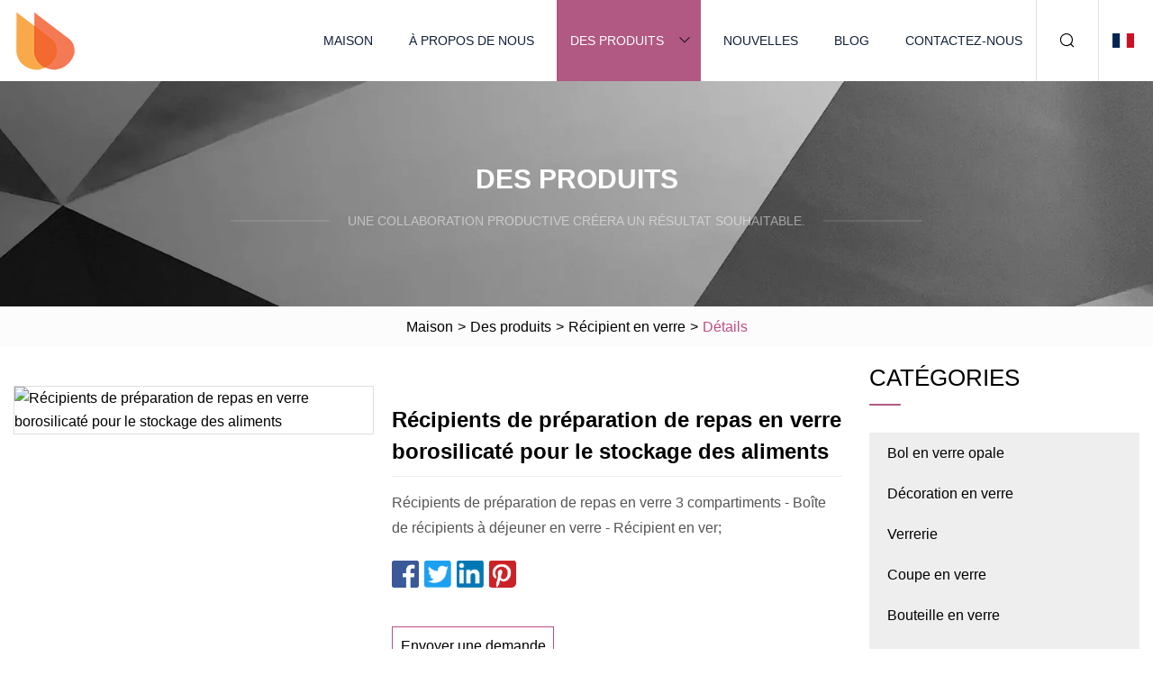

--- FILE ---
content_type: text/html; charset=utf-8
request_url: https://fr.jinhongyiye.com/products/aborosilicate-glass-meal-prep-containers-for-food-storage.html
body_size: 5867
content:
<!doctype html>
<html lang="fr">
<head>
<meta charset="utf-8" />
<title>Récipients de préparation de repas en verre borosilicaté pour le stockage des aliments | Groupe de verrerie du Yunnan</title>
<meta name="description" content="Récipients de préparation de repas en verre borosilicaté pour le stockage des aliments" />
<meta name="keywords" content="Récipients de préparation de repas en verre borosilicaté pour le stockage des aliments" />
<meta name="viewport" content="width=device-width, initial-scale=1.0" />
<meta name="application-name" content="Groupe de verrerie du Yunnan" />
<meta name="twitter:card" content="summary" />
<meta name="twitter:title" content="Récipients de préparation de repas en verre borosilicaté pour le stockage des aliments | Groupe de verrerie du Yunnan" />
<meta name="twitter:description" content="Récipients de préparation de repas en verre borosilicaté pour le stockage des aliments" />
<meta name="twitter:image" content="https://fr.jinhongyiye.com/uploads/s/cbf078dd4a2a4bb994d5f15b795f99d2.webp" />
<meta http-equiv="X-UA-Compatible" content="IE=edge" />
<meta property="og:site_name" content="Groupe de verrerie du Yunnan" />
<meta property="og:type" content="product" />
<meta property="og:title" content="Récipients de préparation de repas en verre borosilicaté pour le stockage des aliments | Groupe de verrerie du Yunnan" />
<meta property="og:description" content="Récipients de préparation de repas en verre borosilicaté pour le stockage des aliments" />
<meta property="og:url" content="https://fr.jinhongyiye.com/products/aborosilicate-glass-meal-prep-containers-for-food-storage.html" />
<meta property="og:image" content="https://fr.jinhongyiye.com/uploads/s/cbf078dd4a2a4bb994d5f15b795f99d2.webp" />
<link href="https://fr.jinhongyiye.com/products/aborosilicate-glass-meal-prep-containers-for-food-storage.html" rel="canonical" />
<link href="https://fr.jinhongyiye.com/uploadimg/icons6820120387.png" rel="shortcut icon" type="image/x-icon" />
<link href="https://fr.jinhongyiye.com/themes/astra/toast.css" rel="stylesheet" />
<link href="https://fr.jinhongyiye.com/themes/astra/pink/style.css" rel="stylesheet" />
<link href="https://fr.jinhongyiye.com/themes/astra/pink/page.css" rel="stylesheet" />
<script type="application/ld+json">
[{
"@context": "https://schema.org/",
"@type": "BreadcrumbList",
"itemListElement": [{
"@type": "ListItem",
"name": "Maison",
"position": 1,
"item": "https://fr.jinhongyiye.com/"},{
"@type": "ListItem",
"name": "Des produits",
"position": 2,
"item": "https://fr.jinhongyiye.com/products.html"},{
"@type": "ListItem",
"name": "Récipient en verre",
"position": 3,
"item": "https://fr.jinhongyiye.com/glass-container.html"},{
"@type": "ListItem",
"name": "Récipients de préparation de repas en verre borosilicaté pour le stockage des aliments",
"position": 4,
"item": "https://fr.jinhongyiye.com/products/aborosilicate-glass-meal-prep-containers-for-food-storage.html"
}]}]
</script>
<script type="text/javascript" src="//info.53hu.net/traffic.js?id=08a984h6ak"></script>
</head>
<body class="index">
<!-- header -->
<header>
  <div class="container">
    <div class="head-logo"><a href="https://fr.jinhongyiye.com/" title="Groupe de verrerie du Yunnan"><img src="/uploadimg/6820120387.png" width="70" height="70" alt="Groupe de verrerie du Yunnan"><span>Groupe de verrerie du Yunnan</span></a></div>
    <div class="menu-btn"><em></em><em></em><em></em></div>
    <div class="head-content">
      <nav class="nav">
        <ul>
          <li><a href="https://fr.jinhongyiye.com/">Maison</a></li>
          <li><a href="https://fr.jinhongyiye.com/about-us.html">À propos de nous</a></li>
          <li class="active"><a href="https://fr.jinhongyiye.com/products.html">Des produits</a><em class="iconfont icon-xiangxia"></em>
            <ul class="submenu">
              <li><a href="https://fr.jinhongyiye.com/opal-glass-bowl.html">Bol en verre opale</a></li>
              <li><a href="https://fr.jinhongyiye.com/glass-decoration.html">Décoration en verre</a></li>
              <li><a href="https://fr.jinhongyiye.com/glassware.html">Verrerie</a></li>
              <li><a href="https://fr.jinhongyiye.com/glass-cup.html">Coupe en verre</a></li>
              <li><a href="https://fr.jinhongyiye.com/glass-bottle.html">Bouteille en verre</a></li>
              <li><a href="https://fr.jinhongyiye.com/glass-saucer.html">Soucoupe en verre</a></li>
              <li><a href="https://fr.jinhongyiye.com/glass-container.html">Récipient en verre</a></li>
              <li><a href="https://fr.jinhongyiye.com/opal-glass-plate.html">Assiette en verre opale</a></li>
              <li><a href="https://fr.jinhongyiye.com/glass-canister.html">Bidon en verre</a></li>
              <li><a href="https://fr.jinhongyiye.com/glass-jar.html">Bocal en verre</a></li>
              <li><a href="https://fr.jinhongyiye.com/glass-dispenser.html">Distributeur de verre</a></li>
              <li><a href="https://fr.jinhongyiye.com/glass-pot.html">Pot en verre</a></li>
              <li><a href="https://fr.jinhongyiye.com/glass-jug.html">Cruche en verre</a></li>
              <li><a href="https://fr.jinhongyiye.com/glass-tumbler.html">Gobelet en verre</a></li>
              <li><a href="https://fr.jinhongyiye.com/glass-vase.html">Vase en verre</a></li>
              <li><a href="https://fr.jinhongyiye.com/glass-candle-holder.html">Bougeoir en verre</a></li>
            </ul>
          </li>
          <li><a href="https://fr.jinhongyiye.com/news.html">Nouvelles</a></li>
          <li><a href="https://fr.jinhongyiye.com/blog.html">Blog</a></li>
          <li><a href="https://fr.jinhongyiye.com/contact-us.html">Contactez-nous</a></li>
        </ul>
      </nav>
      <div class="head-search"><em class="iconfont icon-sousuo"></em></div>
      <div class="search-input">
        <input type="text" placeholder="Keyword" id="txtSearch" autocomplete="off">
        <div class="search-btn" onclick="SearchProBtn()"><em class="iconfont icon-sousuo" aria-hidden="true"></em></div>
      </div>
      <div class="languagelist">
        <div title="Language" class="languagelist-icon"><span>Language</span></div>
        <div class="languagelist-drop"><span class="languagelist-arrow"></span>
          <ul class="languagelist-wrap">
                            <li class="languagelist-active"><a href="https://fr.jinhongyiye.com/products/aborosilicate-glass-meal-prep-containers-for-food-storage.html"><img src="/themes/astra/images/language/fr.png" width="24" height="16" alt="Français" title="fr">Français </a></li>
                                    <li>
                                        <a href="https://www.jinhongyiye.com/products/aborosilicate-glass-meal-prep-containers-for-food-storage.html">
                                            <img src="/themes/astra/images/language/en.png" width="24" height="16" alt="English" title="en">
                                            English
                                        </a>
                                    </li>
                                    <li>
                                        <a href="https://de.jinhongyiye.com/products/aborosilicate-glass-meal-prep-containers-for-food-storage.html">
                                            <img src="/themes/astra/images/language/de.png" width="24" height="16" alt="Deutsch" title="de">
                                            Deutsch
                                        </a>
                                    </li>
                                    <li>
                                        <a href="https://es.jinhongyiye.com/products/aborosilicate-glass-meal-prep-containers-for-food-storage.html">
                                            <img src="/themes/astra/images/language/es.png" width="24" height="16" alt="Español" title="es">
                                            Español
                                        </a>
                                    </li>
                                    <li>
                                        <a href="https://it.jinhongyiye.com/products/aborosilicate-glass-meal-prep-containers-for-food-storage.html">
                                            <img src="/themes/astra/images/language/it.png" width="24" height="16" alt="Italiano" title="it">
                                            Italiano
                                        </a>
                                    </li>
                                    <li>
                                        <a href="https://pt.jinhongyiye.com/products/aborosilicate-glass-meal-prep-containers-for-food-storage.html">
                                            <img src="/themes/astra/images/language/pt.png" width="24" height="16" alt="Português" title="pt">
                                            Português
                                        </a>
                                    </li>
                                    <li>
                                        <a href="https://ja.jinhongyiye.com/products/aborosilicate-glass-meal-prep-containers-for-food-storage.html"><img src="/themes/astra/images/language/ja.png" width="24" height="16" alt="日本語" title="ja"> 日本語</a>
                                    </li>
                                    <li>
                                        <a href="https://ko.jinhongyiye.com/products/aborosilicate-glass-meal-prep-containers-for-food-storage.html"><img src="/themes/astra/images/language/ko.png" width="24" height="16" alt="한국어" title="ko"> 한국어</a>
                                    </li>
                                    <li>
                                        <a href="https://ru.jinhongyiye.com/products/aborosilicate-glass-meal-prep-containers-for-food-storage.html"><img src="/themes/astra/images/language/ru.png" width="24" height="16" alt="Русский" title="ru"> Русский</a>
                                    </li>
                           
          </ul>
        </div>
      </div>
    </div>
  </div>
</header>
<main>
  <div class="inner-banner"><img src="/themes/astra/images/inner-banner.webp" alt="banner">
    <div class="inner-content">
      <div class="inner-title">Des produits</div>
      <div class="inner-des"><em></em><span>Une collaboration productive créera un résultat souhaitable.</span><em></em></div>
    </div>
  </div>
  <div class="page-breadcrumbs"><a href="https://fr.jinhongyiye.com/">Maison</a> > <a href="/products.html">Des produits</a> > <a href="/glass-container.html">Récipient en verre</a> > <span>Détails</span></div>
  <div class="page-main page-flex page-products-details">
    <div class="container">
      <div class="page-content">
        <div class="preview-top">
          <div class="preview-container">
            <div class="small-box"><img src="/uploads/s/cbf078dd4a2a4bb994d5f15b795f99d2.webp" alt="Récipients de préparation de repas en verre borosilicaté pour le stockage des aliments" /></div>
          </div>
          <div class="preview-info">
            <div class="prodetails-top">
              <h1 class="prodetails-title">Récipients de préparation de repas en verre borosilicaté pour le stockage des aliments</h1>
              <div class="prodetails-text line5">Récipients de préparation de repas en verre 3 compartiments - Boîte de récipients à déjeuner en verre - Récipient en ver;</div>
              <div class="sharewrap"></div>
              <div class="prodetails-btn"><a href="javascript:void(0)" class="tosendinquiry">Envoyer une demande</a></div>
            </div>
          </div>
        </div>
        <div class="prodetails-content"><h5>Informations de base</h5><table width="100%" border="1" cellpadding="0" cellspacing="0" class="table"><tbody><tr><td>Modèle NON.</td><td>Ustensiles de cuisson HH 011</td></tr><tr><td>Matériel</td><td>Verre</td></tr><tr><td>Caractéristique du récipient alimentaire</td><td>Préservation de la fraîcheur</td></tr><tr><td>Fonctionnalité</td><td>Respectueux de la nature</td></tr><tr><td>Couleur</td><td>Unicolore</td></tr><tr><td>Usage</td><td>Thermique, Vaisselle, Alimentaire</td></tr><tr><td>Certificat</td><td>FDA, CE/UE, CIQ, LFGB, CEE, Ce/UE, FDA, CIQ, SGS</td></tr><tr><td>Article</td><td>Récipients de préparation de repas en verre borosilicaté</td></tr><tr><td>Décoration</td><td>Impression, gravure à l'acide</td></tr><tr><td>Forme</td><td>Rond, ovale, oblong, carré</td></tr><tr><td>Propriété</td><td>Transparent, résistant à la chaleur, durable, respectueux de l'environnement</td></tr><tr><td>Certificat</td><td>FDA, LFGB, GV</td></tr><tr><td>Délai de livraison</td><td>25 jours</td></tr><tr><td>MOQ</td><td>3000 ensembles</td></tr><tr><td>Service</td><td>Conception personnalisée, FEO</td></tr><tr><td>Emballage</td><td>Carton</td></tr><tr><td>Goûter</td><td>Disponible sur demande</td></tr><tr><td>Forfait transport</td><td>Carton ondulé d'exportation</td></tr><tr><td>spécification</td><td>CE, GV, ROHS</td></tr><tr><td>Marque déposée</td><td>HONHAÏ</td></tr><tr><td>Origine</td><td>Chine</td></tr><tr><td>Code SH</td><td>70179000</td></tr><tr><td>Capacité de production</td><td>10000 PC/jour</td></tr></tbody></table><h5>Description du produit</h5><p>Récipients de préparation de repas en verre 3 compartiments - Boîte de récipients à déjeuner en verre - Récipient en verre de préparation de repas - Récipients de stockage des aliments avec couvercles - Récipients alimentaires en verre de contrôle des portions (paquet de 3, 36 OZ)</p><ul><li> Conteneurs de préparation de repas à 3 compartiments : 3 verres + 3 couvercles verrouillables + 3 ustensiles (couteau * 3 croix * 3 cuillère * 3).  Nous garantissons que nous avons les meilleurs produits de qualité au meilleur prix.  3- 36 oz (4,5 tasses), compartiment principal de 8 po x 6,5 po x 3 po 2 tasses et petits compartiments de 1,25 tasse chacun, faciles à préparer, économisent de l'espace et se déplacent facilement.</li><li> UTILISEZ UNIQUEMENT DU VERRE BOROSILICATE - Les récipients de stockage en verre moins chers avec des couvercles se briseront ou se briseront au micro-ondes et au four, ils n'utilisent pas de verre borosilicaté.  Nos récipients en verre sont fabriqués à partir de verre borosilicaté, beaucoup plus résistant que les récipients de préparation de repas en verre trempé vendus par d'autres marques.  Les récipients en pyrex sont fabriqués à partir de verre borosilicaté, car ils sont plus solides et résistent mieux aux changements de température que les récipients en verre moins chers.  Notre repas en verre à 3 compartiments.</li><li>CONCEPTION MODULAIRE - Le récipient à lunch empilable à 3 sections avec séparateurs en verre peut contenir de manière compacte un repas entier avec un trio d'aliments différents tels qu'un plat principal et 2 collations pour un stockage maximal des repas dans un sac à lunch soigneusement emballé ou sur une étagère de réfrigérateur congélateur, ce qui en fait un gain de place complet!</li><li> PRÉPAREZ DES REPAS À LA MAISON, PUIS MANGEZ EN DÉPLACEMENT - idéal pour un style de vie actif.  Nos récipients de préparation de repas en verre passent au micro-ondes, au four et au lave-vaisselle, permettant une préparation rapide et un lavage facile.  Et parce que nos récipients vont au congélateur, vous pouvez conserver vos aliments aussi longtemps que vous le souhaitez. Certifié FDA de qualité alimentaire et sans BPA.</li><li> NOTRE PROMESSE DE SERVICE À LA CLIENTÈLE ​​- Nous croyons qu'il est important de rendre la vie plus facile et plus agréable en gardant vos aliments frais et en facilitant les repas, qu'il s'agisse d'un dîner en famille, de collations pour les enfants ou d'un carburant d'entraînement.  Dans le cas peu probable où vous n'aimeriez pas votre ensemble de conteneurs, renvoyez-le simplement pour un remboursement complet.</li></ul><p><img src="/uploads/p/07a70d1eedbd402f9e16d18ff95bb841.webp" alt="Borosilicate Glass Meal Prep Containers for Food Storage" width="1060px"></p><p><img src="/uploads/p/d961b151889849afa8c9f6ccca9abbbd.webp" alt="Borosilicate Glass Meal Prep Containers for Food Storage" width="1060px"></p><p><img src="/uploads/p/fd377285d6f545e3b0d71469cb08912e.webp" alt="Borosilicate Glass Meal Prep Containers for Food Storage" width="1060px"></p><p><img src="/uploads/p/dbe4af1884c54838ac3597c7f68a01d5.webp" alt="Borosilicate Glass Meal Prep Containers for Food Storage" width="1060px"></p><p><img src="/uploads/p/e9b37eb281934684b65da2b5eab8ae62.webp" alt="Borosilicate Glass Meal Prep Containers for Food Storage" width="1060px"></p><p> </p><br><br><br></div>
        <div class="pagelink">
          <div class="pagelink-item"><a href="/products/atable-serving-new-arrival-opal-glass-plate-with-gold-rim-new-fashion-dinner-plate-85inch-glass-plate-sprayed-color-opal-glass-dinnerware.html" title="Table servant la nouvelle arrivée plaque de verre opale avec jante en or nouvelle assiette de dîner de mode 8.5 pouces plaque de verre pulvérisé couleur vaisselle en verre opale"><em></em><span>Précédents</span></a></div>
          <div class="backlist"><a href="/products.html"><em class="iconfont icon-caidan"></em><span>Retour à la liste</span></a></div>
          <div class="pagelink-item next"><a href="/products/a10ml-20ml-30ml-50ml-100ml-clear-amber-blue-green-essential-oil-glass-bottle-vial-container-for-cosmetic.html" title="10 ml 20 ml 30 ml 50 ml 100 ml clair ambre bleu vert huile essentielle bouteille en verre flacon conteneur pour cosmétique"><em></em><span>Suivant</span></a></div>
        </div>
        <div class="recommend-products">
          <div class="page-title">Tu pourrais aussi aimer</div>
          <ul class="prolist">
            <li><a href="/products/aborosilicate-glass-baking-measuring-cups-set-measuring-jug-for-cooking.html" class="img lazy-wrap"><img data-src="/uploads/s/f6378e56f88749c78a0c3bbbe6b98da5.webp" class="lazy" alt="Ensemble de tasses à mesurer en verre borosilicaté pour la cuisson"><span class="lazy-load"></span></a>
              <div class="info"><a href="/products/aborosilicate-glass-baking-measuring-cups-set-measuring-jug-for-cooking.html#send" class="btn" rel="nofollow"><em class="iconfont icon-email-fill"></em></a>
              <a href="/products/aborosilicate-glass-baking-measuring-cups-set-measuring-jug-for-cooking.html" class="title">Ensemble de tasses à mesurer en verre borosilicaté pour la cuisson</a></div>
            </li>            <li><a href="/products/ahigh-quality-microwave-safe-6-7-heart-shaped-series-white-opal-glass-bowl-for-soup-salad.html" class="img lazy-wrap"><img data-src="/uploads/s/adaeb8788d2f4eb1904d63a67d84757d.webp" class="lazy" alt="Bol en verre opale blanc de haute qualité pour micro-ondes 6" 7" série en forme de coeur pour salade de soupe"><span class="lazy-load"></span></a>
              <div class="info"><a href="/products/ahigh-quality-microwave-safe-6-7-heart-shaped-series-white-opal-glass-bowl-for-soup-salad.html#send" class="btn" rel="nofollow"><em class="iconfont icon-email-fill"></em></a>
              <a href="/products/ahigh-quality-microwave-safe-6-7-heart-shaped-series-white-opal-glass-bowl-for-soup-salad.html" class="title">Bol en verre opale blanc de haute qualité pour micro-ondes 6" 7" série en forme de coeur pour salade de soupe</a></div>
            </li>            <li><a href="/products/sglass-plate-wholesale-opal-glass-new-classic-customized-restaurant-carton-minimalist-round-soup-dish-engraving-dinner-plate.html" class="img lazy-wrap"><img data-src="/uploads/s/5187b00007684c529f1f5e80e9c5c7ba.webp" class="lazy" alt="Plaque de verre en gros verre opale nouveau classique personnalisé Restaurant Carton minimaliste rond soupe plat gravure assiette à dîner"><span class="lazy-load"></span></a>
              <div class="info"><a href="/products/sglass-plate-wholesale-opal-glass-new-classic-customized-restaurant-carton-minimalist-round-soup-dish-engraving-dinner-plate.html#send" class="btn" rel="nofollow"><em class="iconfont icon-email-fill"></em></a>
              <a href="/products/sglass-plate-wholesale-opal-glass-new-classic-customized-restaurant-carton-minimalist-round-soup-dish-engraving-dinner-plate.html" class="title">Plaque de verre en gros verre opale nouveau classique personnalisé Restaurant Carton minimaliste rond soupe plat gravure assiette à dîner</a></div>
            </li>          </ul>
        </div>
        <div class="send-inquiry" id="send">
          <div class="page-title">Envoyer une demande</div>
          <input type="hidden" name="domain" id="in-domain" value="fr.jinhongyiye.com">
          <div class="feedback">
            <input type="text" placeholder="Phone or WhatsApp:" id="in-phone" name="phone">
            <input type="text" placeholder="Email:*" id="in-email" name="email">
            <textarea placeholder="Content:*" name="content" id="in-content"></textarea>
            <div class="sendbtn">
              <div class="sendnow" id="SubmitName" onclick="SendInquiry()"><em></em><span>Envoyer maintenant</span></div>
            </div>
          </div>
          <div id="feedbackForm"></div>
        </div>
      </div>
      <aside class="page-aside">
        <div class="page-title">Catégories</div>
        <div class="aside-category">
          <ul>
            <li><a href="/opal-glass-bowl.html">Bol en verre opale</a></li>            <li><a href="/glass-decoration.html">Décoration en verre</a></li>            <li><a href="/glassware.html">Verrerie</a></li>            <li><a href="/glass-cup.html">Coupe en verre</a></li>            <li><a href="/glass-bottle.html">Bouteille en verre</a></li>            <li><a href="/glass-saucer.html">Soucoupe en verre</a></li>			<li><a href="/glass-container.html" class="act">Récipient en verre</a></li>            <li><a href="/opal-glass-plate.html">Assiette en verre opale</a></li>            <li><a href="/glass-canister.html">Bidon en verre</a></li>            <li><a href="/glass-jar.html">Bocal en verre</a></li>            <li><a href="/glass-dispenser.html">Distributeur de verre</a></li>            <li><a href="/glass-pot.html">Pot en verre</a></li>            <li><a href="/glass-jug.html">Cruche en verre</a></li>            <li><a href="/glass-tumbler.html">Gobelet en verre</a></li>            <li><a href="/glass-vase.html">Vase en verre</a></li>            <li><a href="/glass-candle-holder.html">Bougeoir en verre</a></li>          </ul>
        </div>
      </aside>
    </div>
  </div>
</main>
 
<!-- footer -->
<footer>
  <div class="container">
    <div class="foot-item">
      <div class="foot-title">La navigation</div>
      <ul>
        <li><a href="https://fr.jinhongyiye.com/">Maison</a></li>
        <li><a href="https://fr.jinhongyiye.com/about-us.html">À propos de nous</a></li>
        <li><a href="https://fr.jinhongyiye.com/products.html">Des produits</a></li>
        <li><a href="https://fr.jinhongyiye.com/news.html">Nouvelles</a></li>
        <li><a href="https://fr.jinhongyiye.com/blog.html">Blog</a></li>
        <li><a href="https://fr.jinhongyiye.com/contact-us.html">Contactez-nous</a></li>
        <li><a href="https://fr.jinhongyiye.com/sitemap.xml">Plan du site</a></li>
        <li><a href="https://fr.jinhongyiye.com/privacy-policy.html">Privacy Policy</a></li>
      </ul>
    </div>
    <div class="foot-item foot-company">
      <div class="foot-title">Entreprise partenaire</div>
      <ul>
<li><a href="https://fr.pengxinss.com/" target="_blank">Taizhou Pengxin Produits en acier inoxydable</a></li>      </ul>
    </div>
    <div class="foot-share"><a href="https://fr.jinhongyiye.com/" rel="nofollow" title="facebook"><em class="iconfont icon-facebook"></em></a><a href="https://fr.jinhongyiye.com/" rel="nofollow" title="linkedin"><em class="iconfont icon-linkedin"></em></a><a href="https://fr.jinhongyiye.com/" rel="nofollow" title="twitter"><em class="iconfont icon-twitter-fill"></em></a><a href="https://fr.jinhongyiye.com/" rel="nofollow" title="youtube"><em class="iconfont icon-youtube"></em></a><a href="https://fr.jinhongyiye.com/" rel="nofollow" title="instagram"><em class="iconfont icon-instagram"></em></a><a href="https://fr.jinhongyiye.com/" rel="nofollow" title="TikTok"><em class="iconfont icon-icon_TikTok"></em></a></div>
    <div class="foot-copyright">
      <p>Copyright &copy; fr.jinhongyiye.com, tous droits réservés.&nbsp;&nbsp;&nbsp;<a href="/cdn-cgi/l/email-protection#b9d3d0d4f9d3d0d7d1d6d7dec0d0c0dc97dad6d4" target="_blank"><span class="__cf_email__" data-cfemail="b0dad9ddf0dad9ded8dfded7c9d9c9d59ed3dfdd">[email&#160;protected]</span></a></p>
    </div>
  </div>
  <div class="gotop"><span>TOP</span></div>
</footer>
 
<!-- script --> 
<script data-cfasync="false" src="/cdn-cgi/scripts/5c5dd728/cloudflare-static/email-decode.min.js"></script><script src="https://fr.jinhongyiye.com/themes/astra/js/jquery3.6.1.js"></script>
<script src="https://fr.jinhongyiye.com/themes/astra/js/vanilla-lazyload.js"></script>
<script src="https://fr.jinhongyiye.com/themes/astra/js/style.js"></script>
<script src="https://fr.jinhongyiye.com/themes/astra/js/page.js"></script>
<script src="https://fr.jinhongyiye.com/themes/astra/js/toast.js"></script>
<script src="https://fr.jinhongyiye.com/themes/astra/js/share.js"></script>
<script src="https://fr.jinhongyiye.com/themes/astra/js/axios.min.js"></script>
<script src="https://fr.jinhongyiye.com/themes/astra/js/contact.js"></script>
<script src="https://platform-api.sharethis.com/js/sharethis.js#property=5eec0fd89a302d0012ac463a&product=sop" type="text/javascript" async></script>
<script defer src="https://static.cloudflareinsights.com/beacon.min.js/vcd15cbe7772f49c399c6a5babf22c1241717689176015" integrity="sha512-ZpsOmlRQV6y907TI0dKBHq9Md29nnaEIPlkf84rnaERnq6zvWvPUqr2ft8M1aS28oN72PdrCzSjY4U6VaAw1EQ==" data-cf-beacon='{"version":"2024.11.0","token":"e1e0a3916fb64656864a11afea609915","r":1,"server_timing":{"name":{"cfCacheStatus":true,"cfEdge":true,"cfExtPri":true,"cfL4":true,"cfOrigin":true,"cfSpeedBrain":true},"location_startswith":null}}' crossorigin="anonymous"></script>
</body>
</html>
